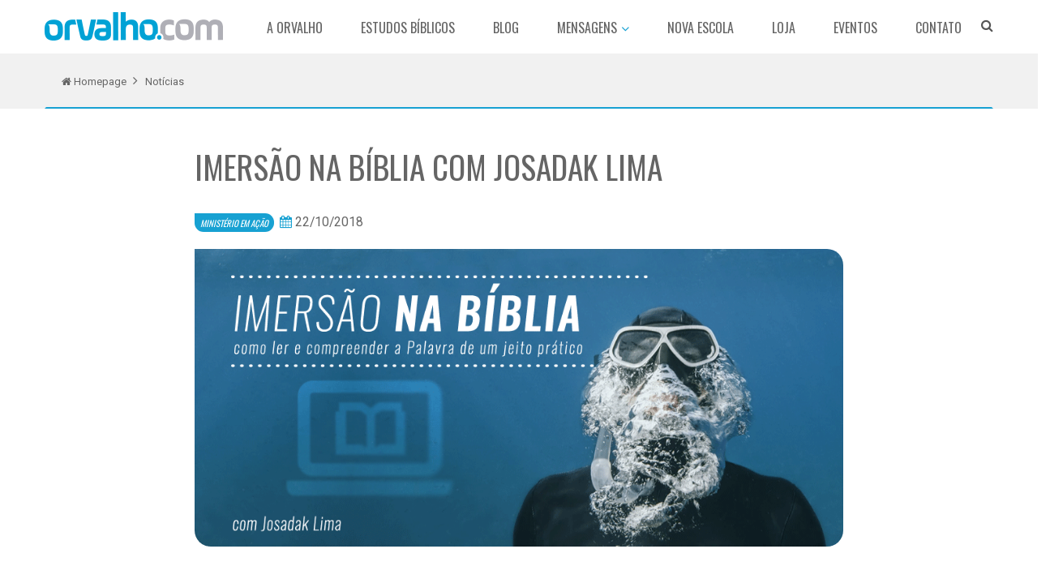

--- FILE ---
content_type: text/html; charset=UTF-8
request_url: https://www.orvalho.com/ministerio/noticias/imersao-na-biblia/
body_size: 11935
content:
<!doctype html>
<!--[if IE 7]>
<html class="ie ie7" lang="pt-BR">
<![endif]-->
<!--[if IE 8]>
<html class="ie ie8" lang="pt-BR">
<![endif]-->
<!--[if !(IE 7) | !(IE 8) ]><!-->
<html lang="pt-BR">
<!--<![endif]-->
<head>
	<meta charset="UTF-8">
	<meta name="viewport" content="width=device-width">
	<title>IMERSÃO NA BÍBLIA com Josadak Lima - ORVALHO.COM - LUCIANO SUBIRÁ</title>
	<link rel="pingback" href="https://www.orvalho.com/ministerio/wp/xmlrpc.php">
	
		<link rel="icon" href="https://www.orvalho.com/ministerio/content/themes/orvalho-institucional/favicon.png?v2">
	<meta name="facebook-domain-verification" content="iuyv3er3zspc7gqtd82590nxx3npkf" />
	<meta name='robots' content='index, follow, max-image-preview:large, max-snippet:-1, max-video-preview:-1' />

	<!-- This site is optimized with the Yoast SEO plugin v16.6.1 - https://yoast.com/wordpress/plugins/seo/ -->
	<link rel="canonical" href="https://www.orvalho.com/ministerio/noticias/imersao-na-biblia/" />
	<meta property="og:locale" content="pt_BR" />
	<meta property="og:type" content="article" />
	<meta property="og:title" content="IMERSÃO NA BÍBLIA com Josadak Lima - ORVALHO.COM - LUCIANO SUBIRÁ" />
	<meta property="og:description" content="&nbsp; Na opinião do teólogo e pastor Josadak Lima há 10 livros que são fundamentais para a compreensão de pelo menos 70% das Escrituras Sagrada. Nesse curso o pastor oferece chaves de leitura e também roteiros de leitura para cada um desses 10 livros. O curso é fundamental para você que deseja ler e compreender melhor [&hellip;]" />
	<meta property="og:url" content="https://www.orvalho.com/ministerio/noticias/imersao-na-biblia/" />
	<meta property="og:site_name" content="ORVALHO.COM - LUCIANO SUBIRÁ" />
	<meta property="article:modified_time" content="2019-01-09T17:47:23+00:00" />
	<meta property="og:image" content="http://www.orvalho.com/ministerio/content/uploads/2018/10/curso-imersao-na-biblia-josadak-lima-site-orvalho.png" />
	<meta property="og:image:width" content="980" />
	<meta property="og:image:height" content="450" />
	<meta name="twitter:card" content="summary" />
	<meta name="twitter:label1" content="Est. tempo de leitura" />
	<meta name="twitter:data1" content="1 minuto" />
	<script type="application/ld+json" class="yoast-schema-graph">{"@context":"https://schema.org","@graph":[{"@type":"WebSite","@id":"https://www.orvalho.com/ministerio/#website","url":"https://www.orvalho.com/ministerio/","name":"ORVALHO.COM - LUCIANO SUBIR\u00c1","description":"Um minist\u00e9rio de ensino ao corpo de Cristo.","potentialAction":[{"@type":"SearchAction","target":{"@type":"EntryPoint","urlTemplate":"https://www.orvalho.com/ministerio/?s={search_term_string}"},"query-input":"required name=search_term_string"}],"inLanguage":"pt-BR"},{"@type":"ImageObject","@id":"https://www.orvalho.com/ministerio/noticias/imersao-na-biblia/#primaryimage","inLanguage":"pt-BR","url":"https://www.orvalho.com/ministerio/content/uploads/2018/10/curso-imersao-na-biblia-josadak-lima-site-orvalho.png","contentUrl":"https://www.orvalho.com/ministerio/content/uploads/2018/10/curso-imersao-na-biblia-josadak-lima-site-orvalho.png","width":980,"height":450},{"@type":"WebPage","@id":"https://www.orvalho.com/ministerio/noticias/imersao-na-biblia/#webpage","url":"https://www.orvalho.com/ministerio/noticias/imersao-na-biblia/","name":"IMERS\u00c3O NA B\u00cdBLIA com Josadak Lima - ORVALHO.COM - LUCIANO SUBIR\u00c1","isPartOf":{"@id":"https://www.orvalho.com/ministerio/#website"},"primaryImageOfPage":{"@id":"https://www.orvalho.com/ministerio/noticias/imersao-na-biblia/#primaryimage"},"datePublished":"2018-10-22T21:06:12+00:00","dateModified":"2019-01-09T17:47:23+00:00","breadcrumb":{"@id":"https://www.orvalho.com/ministerio/noticias/imersao-na-biblia/#breadcrumb"},"inLanguage":"pt-BR","potentialAction":[{"@type":"ReadAction","target":["https://www.orvalho.com/ministerio/noticias/imersao-na-biblia/"]}]},{"@type":"BreadcrumbList","@id":"https://www.orvalho.com/ministerio/noticias/imersao-na-biblia/#breadcrumb","itemListElement":[{"@type":"ListItem","position":1,"name":"In\u00edcio","item":"https://www.orvalho.com/ministerio/"},{"@type":"ListItem","position":2,"name":"Not\u00edcias","item":"https://www.orvalho.com/ministerio/noticias/"},{"@type":"ListItem","position":3,"name":"IMERS\u00c3O NA B\u00cdBLIA com Josadak Lima"}]}]}</script>
	<!-- / Yoast SEO plugin. -->


<link rel='dns-prefetch' href='//cdnjs.cloudflare.com' />
<link rel='dns-prefetch' href='//s.w.org' />
<link rel="alternate" type="application/rss+xml" title="Feed de comentários para ORVALHO.COM - LUCIANO SUBIRÁ &raquo; IMERSÃO NA BÍBLIA com Josadak Lima" href="https://www.orvalho.com/ministerio/noticias/imersao-na-biblia/feed/" />
		<script type="text/javascript">
			window._wpemojiSettings = {"baseUrl":"https:\/\/s.w.org\/images\/core\/emoji\/13.0.1\/72x72\/","ext":".png","svgUrl":"https:\/\/s.w.org\/images\/core\/emoji\/13.0.1\/svg\/","svgExt":".svg","source":{"concatemoji":"https:\/\/www.orvalho.com\/ministerio\/wp\/wp-includes\/js\/wp-emoji-release.min.js?ver=5.7.14"}};
			!function(e,a,t){var n,r,o,i=a.createElement("canvas"),p=i.getContext&&i.getContext("2d");function s(e,t){var a=String.fromCharCode;p.clearRect(0,0,i.width,i.height),p.fillText(a.apply(this,e),0,0);e=i.toDataURL();return p.clearRect(0,0,i.width,i.height),p.fillText(a.apply(this,t),0,0),e===i.toDataURL()}function c(e){var t=a.createElement("script");t.src=e,t.defer=t.type="text/javascript",a.getElementsByTagName("head")[0].appendChild(t)}for(o=Array("flag","emoji"),t.supports={everything:!0,everythingExceptFlag:!0},r=0;r<o.length;r++)t.supports[o[r]]=function(e){if(!p||!p.fillText)return!1;switch(p.textBaseline="top",p.font="600 32px Arial",e){case"flag":return s([127987,65039,8205,9895,65039],[127987,65039,8203,9895,65039])?!1:!s([55356,56826,55356,56819],[55356,56826,8203,55356,56819])&&!s([55356,57332,56128,56423,56128,56418,56128,56421,56128,56430,56128,56423,56128,56447],[55356,57332,8203,56128,56423,8203,56128,56418,8203,56128,56421,8203,56128,56430,8203,56128,56423,8203,56128,56447]);case"emoji":return!s([55357,56424,8205,55356,57212],[55357,56424,8203,55356,57212])}return!1}(o[r]),t.supports.everything=t.supports.everything&&t.supports[o[r]],"flag"!==o[r]&&(t.supports.everythingExceptFlag=t.supports.everythingExceptFlag&&t.supports[o[r]]);t.supports.everythingExceptFlag=t.supports.everythingExceptFlag&&!t.supports.flag,t.DOMReady=!1,t.readyCallback=function(){t.DOMReady=!0},t.supports.everything||(n=function(){t.readyCallback()},a.addEventListener?(a.addEventListener("DOMContentLoaded",n,!1),e.addEventListener("load",n,!1)):(e.attachEvent("onload",n),a.attachEvent("onreadystatechange",function(){"complete"===a.readyState&&t.readyCallback()})),(n=t.source||{}).concatemoji?c(n.concatemoji):n.wpemoji&&n.twemoji&&(c(n.twemoji),c(n.wpemoji)))}(window,document,window._wpemojiSettings);
		</script>
		<style type="text/css">
img.wp-smiley,
img.emoji {
	display: inline !important;
	border: none !important;
	box-shadow: none !important;
	height: 1em !important;
	width: 1em !important;
	margin: 0 .07em !important;
	vertical-align: -0.1em !important;
	background: none !important;
	padding: 0 !important;
}
</style>
	<link rel='stylesheet' id='wp-block-library-css'  href='https://www.orvalho.com/ministerio/wp/wp-includes/css/dist/block-library/style.min.css?ver=5.7.14' type='text/css' media='all' />
<link rel='stylesheet' id='events-manager-css'  href='https://www.orvalho.com/ministerio/content/plugins/events-manager/includes/css/events_manager.css?ver=5.95' type='text/css' media='all' />
<link rel='stylesheet' id='slick_slider_css-css'  href='https://cdnjs.cloudflare.com/ajax/libs/slick-carousel/1.5.5/slick.min.css' type='text/css' media='all' />
<link rel='stylesheet' id='qswp_css-css'  href='https://www.orvalho.com/ministerio/content/plugins/slides-alfa-pack/assets/qswp-style.css' type='text/css' media='all' />
<link rel='stylesheet' id='bootstrap-style-css'  href='https://www.orvalho.com/ministerio/content/themes/orvalho-institucional/assets/css/bootstrap.min.css?ver=3.2' type='text/css' media='all' />
<link rel='stylesheet' id='offcanvas-style-css'  href='https://www.orvalho.com/ministerio/content/themes/orvalho-institucional/assets/css/offcanvas.css?ver=5.7.14' type='text/css' media='all' />
<link rel='stylesheet' id='animate-style-css'  href='https://www.orvalho.com/ministerio/content/themes/orvalho-institucional/assets/css/animate.css?ver=5.7.14' type='text/css' media='all' />
<link rel='stylesheet' id='hamburgers-style-css'  href='https://www.orvalho.com/ministerio/content/themes/orvalho-institucional/assets/css/hamburgers.min.css?ver=5.7.14' type='text/css' media='all' />
<link rel='stylesheet' id='dzsparallaxer-style-css'  href='https://www.orvalho.com/ministerio/content/themes/orvalho-institucional/assets/css/dzsparallaxer.css?ver=5.7.14' type='text/css' media='all' />
<link rel='stylesheet' id='scroller-style-css'  href='https://www.orvalho.com/ministerio/content/themes/orvalho-institucional/assets/css/scroller.css?ver=5.7.14' type='text/css' media='all' />
<link rel='stylesheet' id='plugin-style-css'  href='https://www.orvalho.com/ministerio/content/themes/orvalho-institucional/assets/css/plugin.css?ver=5.7.14' type='text/css' media='all' />
<link rel='stylesheet' id='slick-style-css'  href='https://www.orvalho.com/ministerio/content/themes/orvalho-institucional/assets/css/slick.css?ver=5.7.14' type='text/css' media='all' />
<link rel='stylesheet' id='fancybox-style-css'  href='https://www.orvalho.com/ministerio/content/themes/orvalho-institucional/assets/css/jquery.fancybox.min.css?ver=5.7.14' type='text/css' media='all' />
<link rel='stylesheet' id='orvalho-core-style-css'  href='https://www.orvalho.com/ministerio/content/themes/orvalho-institucional/assets/css/orvalho-core.css?ver=5.7.14' type='text/css' media='all' />
<link rel='stylesheet' id='orvalho-components-style-css'  href='https://www.orvalho.com/ministerio/content/themes/orvalho-institucional/assets/css/orvalho-components.css?v4&#038;ver=5.7.14' type='text/css' media='all' />
<link rel='stylesheet' id='orvalho-global-style-css'  href='https://www.orvalho.com/ministerio/content/themes/orvalho-institucional/assets/css/orvalho-global.css?ver=5.7.14' type='text/css' media='all' />
<link rel='stylesheet' id='media-style-css'  href='https://www.orvalho.com/ministerio/content/themes/orvalho-institucional/assets/js/mediaelement/mediaelementplayer.min.css?ver=5.7.14' type='text/css' media='all' />
<link rel='stylesheet' id='mediaelement-style-css'  href='https://www.orvalho.com/ministerio/content/themes/orvalho-institucional/assets/js/mediaelement/wp-mediaelement.min.css?ver=5.7.14' type='text/css' media='all' />
<link rel='stylesheet' id='masterslider-style-css'  href='https://www.orvalho.com/ministerio/content/themes/orvalho-institucional/assets/css/masterslider.main.css?ver=1.0' type='text/css' media='all' />
<link rel='stylesheet' id='foundation-q-style-css'  href='https://www.orvalho.com/ministerio/content/themes/orvalho-institucional/assets/dist/all.min.css?v74&#038;ver=1.2' type='text/css' media='all' />
<link rel='stylesheet' id='generated-style-css'  href='https://www.orvalho.com/ministerio/content/themes/orvalho-institucional/lib/assets/css/generated-style.css?ver=1.0' type='text/css' media='all' />
<link rel='stylesheet' id='elusive-icons-redux-css'  href='https://www.orvalho.com/ministerio/content/themes/orvalho-institucional/frameworks/ReduxFramework/ReduxCore/assets/css/vendor/elusive-icons/elusive-webfont.css?ver=1404963629' type='text/css' media='all' />
<link rel='stylesheet' id='font-awesome-css'  href='https://www.orvalho.com/ministerio/content/plugins/elementor/assets/lib/font-awesome/css/font-awesome.min.css?ver=4.7.0' type='text/css' media='all' />
<link rel='stylesheet' id='google-font-1-css'  href='//fonts.googleapis.com/css?family=Roboto%3A400%2C400italic%2C700%2C700italic&#038;ver=5.7.14' type='text/css' media='all' />
<link rel='stylesheet' id='google-font-2-css'  href='//fonts.googleapis.com/css?family=Oswald%3A400%2C300%2C700&#038;ver=5.7.14' type='text/css' media='all' />
<script type='text/javascript' src='https://www.orvalho.com/ministerio/content/themes/orvalho-institucional/assets/js/jquery.min.js?ver=5.7.14' id='jquery-js'></script>
<script type='text/javascript' src='https://www.orvalho.com/ministerio/wp/wp-includes/js/jquery/ui/core.min.js?ver=1.12.1' id='jquery-ui-core-js'></script>
<script type='text/javascript' src='https://www.orvalho.com/ministerio/wp/wp-includes/js/jquery/ui/mouse.min.js?ver=1.12.1' id='jquery-ui-mouse-js'></script>
<script type='text/javascript' src='https://www.orvalho.com/ministerio/wp/wp-includes/js/jquery/ui/sortable.min.js?ver=1.12.1' id='jquery-ui-sortable-js'></script>
<script type='text/javascript' src='https://www.orvalho.com/ministerio/wp/wp-includes/js/jquery/ui/datepicker.min.js?ver=1.12.1' id='jquery-ui-datepicker-js'></script>
<script type='text/javascript' id='jquery-ui-datepicker-js-after'>
jQuery(document).ready(function(jQuery){jQuery.datepicker.setDefaults({"closeText":"Fechar","currentText":"Hoje","monthNames":["janeiro","fevereiro","mar\u00e7o","abril","maio","junho","julho","agosto","setembro","outubro","novembro","dezembro"],"monthNamesShort":["jan","fev","mar","abr","maio","jun","jul","ago","set","out","nov","dez"],"nextText":"Seguinte","prevText":"Anterior","dayNames":["domingo","segunda-feira","ter\u00e7a-feira","quarta-feira","quinta-feira","sexta-feira","s\u00e1bado"],"dayNamesShort":["dom","seg","ter","qua","qui","sex","s\u00e1b"],"dayNamesMin":["D","S","T","Q","Q","S","S"],"dateFormat":"d \\dd\\e MM \\dd\\e yy","firstDay":0,"isRTL":false});});
</script>
<script type='text/javascript' src='https://www.orvalho.com/ministerio/wp/wp-includes/js/jquery/ui/menu.min.js?ver=1.12.1' id='jquery-ui-menu-js'></script>
<script type='text/javascript' src='https://www.orvalho.com/ministerio/wp/wp-includes/js/dist/vendor/wp-polyfill.min.js?ver=7.4.4' id='wp-polyfill-js'></script>
<script type='text/javascript' id='wp-polyfill-js-after'>
( 'fetch' in window ) || document.write( '<script src="https://www.orvalho.com/ministerio/wp/wp-includes/js/dist/vendor/wp-polyfill-fetch.min.js?ver=3.0.0"></scr' + 'ipt>' );( document.contains ) || document.write( '<script src="https://www.orvalho.com/ministerio/wp/wp-includes/js/dist/vendor/wp-polyfill-node-contains.min.js?ver=3.42.0"></scr' + 'ipt>' );( window.DOMRect ) || document.write( '<script src="https://www.orvalho.com/ministerio/wp/wp-includes/js/dist/vendor/wp-polyfill-dom-rect.min.js?ver=3.42.0"></scr' + 'ipt>' );( window.URL && window.URL.prototype && window.URLSearchParams ) || document.write( '<script src="https://www.orvalho.com/ministerio/wp/wp-includes/js/dist/vendor/wp-polyfill-url.min.js?ver=3.6.4"></scr' + 'ipt>' );( window.FormData && window.FormData.prototype.keys ) || document.write( '<script src="https://www.orvalho.com/ministerio/wp/wp-includes/js/dist/vendor/wp-polyfill-formdata.min.js?ver=3.0.12"></scr' + 'ipt>' );( Element.prototype.matches && Element.prototype.closest ) || document.write( '<script src="https://www.orvalho.com/ministerio/wp/wp-includes/js/dist/vendor/wp-polyfill-element-closest.min.js?ver=2.0.2"></scr' + 'ipt>' );( 'objectFit' in document.documentElement.style ) || document.write( '<script src="https://www.orvalho.com/ministerio/wp/wp-includes/js/dist/vendor/wp-polyfill-object-fit.min.js?ver=2.3.4"></scr' + 'ipt>' );
</script>
<script type='text/javascript' src='https://www.orvalho.com/ministerio/wp/wp-includes/js/dist/dom-ready.min.js?ver=93db39f6fe07a70cb9217310bec0a531' id='wp-dom-ready-js'></script>
<script type='text/javascript' src='https://www.orvalho.com/ministerio/wp/wp-includes/js/dist/hooks.min.js?ver=d0188aa6c336f8bb426fe5318b7f5b72' id='wp-hooks-js'></script>
<script type='text/javascript' src='https://www.orvalho.com/ministerio/wp/wp-includes/js/dist/i18n.min.js?ver=6ae7d829c963a7d8856558f3f9b32b43' id='wp-i18n-js'></script>
<script type='text/javascript' id='wp-i18n-js-after'>
wp.i18n.setLocaleData( { 'text direction\u0004ltr': [ 'ltr' ] } );
</script>
<script type='text/javascript' id='wp-a11y-js-translations'>
( function( domain, translations ) {
	var localeData = translations.locale_data[ domain ] || translations.locale_data.messages;
	localeData[""].domain = domain;
	wp.i18n.setLocaleData( localeData, domain );
} )( "default", {"translation-revision-date":"2025-10-31 00:25:11+0000","generator":"GlotPress\/4.0.3","domain":"messages","locale_data":{"messages":{"":{"domain":"messages","plural-forms":"nplurals=2; plural=n > 1;","lang":"pt_BR"},"Notifications":["Notifica\u00e7\u00f5es"]}},"comment":{"reference":"wp-includes\/js\/dist\/a11y.js"}} );
</script>
<script type='text/javascript' src='https://www.orvalho.com/ministerio/wp/wp-includes/js/dist/a11y.min.js?ver=f38c4dee80fd4bb43131247e3175c99a' id='wp-a11y-js'></script>
<script type='text/javascript' id='jquery-ui-autocomplete-js-extra'>
/* <![CDATA[ */
var uiAutocompleteL10n = {"noResults":"Nenhum resultado encontrado.","oneResult":"Foi encontrado um resultado. Use as setas para cima e para baixo do teclado para navegar.","manyResults":"Foram encontrados %d resultados. Use as setas para cima e para baixo do teclado para navegar.","itemSelected":"Item selecionado."};
/* ]]> */
</script>
<script type='text/javascript' src='https://www.orvalho.com/ministerio/wp/wp-includes/js/jquery/ui/autocomplete.min.js?ver=1.12.1' id='jquery-ui-autocomplete-js'></script>
<script type='text/javascript' src='https://www.orvalho.com/ministerio/wp/wp-includes/js/jquery/ui/resizable.min.js?ver=1.12.1' id='jquery-ui-resizable-js'></script>
<script type='text/javascript' src='https://www.orvalho.com/ministerio/wp/wp-includes/js/jquery/ui/draggable.min.js?ver=1.12.1' id='jquery-ui-draggable-js'></script>
<script type='text/javascript' src='https://www.orvalho.com/ministerio/wp/wp-includes/js/jquery/ui/controlgroup.min.js?ver=1.12.1' id='jquery-ui-controlgroup-js'></script>
<script type='text/javascript' src='https://www.orvalho.com/ministerio/wp/wp-includes/js/jquery/ui/checkboxradio.min.js?ver=1.12.1' id='jquery-ui-checkboxradio-js'></script>
<script type='text/javascript' src='https://www.orvalho.com/ministerio/wp/wp-includes/js/jquery/ui/button.min.js?ver=1.12.1' id='jquery-ui-button-js'></script>
<script type='text/javascript' src='https://www.orvalho.com/ministerio/wp/wp-includes/js/jquery/ui/dialog.min.js?ver=1.12.1' id='jquery-ui-dialog-js'></script>
<script type='text/javascript' id='events-manager-js-extra'>
/* <![CDATA[ */
var EM = {"ajaxurl":"https:\/\/www.orvalho.com\/ministerio\/wp\/wp-admin\/admin-ajax.php","locationajaxurl":"https:\/\/www.orvalho.com\/ministerio\/wp\/wp-admin\/admin-ajax.php?action=locations_search","firstDay":"0","locale":"pt","dateFormat":"dd\/mm\/yy","ui_css":"https:\/\/www.orvalho.com\/ministerio\/content\/plugins\/events-manager\/includes\/css\/jquery-ui.min.css","show24hours":"1","is_ssl":"1","txt_search":"Buscar","txt_searching":"Busca ...","txt_loading":"Carregando ..."};
/* ]]> */
</script>
<script type='text/javascript' src='https://www.orvalho.com/ministerio/content/plugins/events-manager/includes/js/events-manager.js?ver=5.95' id='events-manager-js'></script>
<script type='text/javascript' src='https://www.orvalho.com/ministerio/content/themes/orvalho-institucional/assets/js/jquery-migrate.min.js?ver=2' id='jquery_migrate-js'></script>
<script type='text/javascript' src='https://www.orvalho.com/ministerio/content/themes/orvalho-institucional/assets/js/popper.min.js?ver=1.0' id='popper-js'></script>
<link rel="https://api.w.org/" href="https://www.orvalho.com/ministerio/wp-json/" /><link rel="EditURI" type="application/rsd+xml" title="RSD" href="https://www.orvalho.com/ministerio/wp/xmlrpc.php?rsd" />
<link rel="wlwmanifest" type="application/wlwmanifest+xml" href="https://www.orvalho.com/ministerio/wp/wp-includes/wlwmanifest.xml" /> 
<link rel='shortlink' href='https://www.orvalho.com/ministerio/?p=26632' />
<link rel="alternate" type="application/json+oembed" href="https://www.orvalho.com/ministerio/wp-json/oembed/1.0/embed?url=https%3A%2F%2Fwww.orvalho.com%2Fministerio%2Fnoticias%2Fimersao-na-biblia%2F" />
<link rel="alternate" type="text/xml+oembed" href="https://www.orvalho.com/ministerio/wp-json/oembed/1.0/embed?url=https%3A%2F%2Fwww.orvalho.com%2Fministerio%2Fnoticias%2Fimersao-na-biblia%2F&#038;format=xml" />
<!--[if IE]>
  <script src="https://www.orvalho.com/ministerio/content/themes/orvalho-institucional/assets/hacks/respond.min.js"></script>
  <script src="http://html5shiv.googlecode.com/svn/trunk/html5.js"></script>
  <![endif]--><!-- This is insert in the theme head --><style type="text/css">.recentcomments a{display:inline !important;padding:0 !important;margin:0 !important;}</style>
<!-- Global site tag (gtag.js) - Google Analytics -->
<script async src="https://www.googletagmanager.com/gtag/js?id=UA-80622821-1"></script>
<script>window.dataLayer=window.dataLayer || [];function gtag(){dataLayer.push(arguments);}gtag('js',new Date());gtag('config','UA-80622821-1');</script></head>
<body class="qd_noticias-template-default single single-qd_noticias postid-26632 elementor-default elementor-kit-68628">
	<main>

<header id="js-header" class="u-header u-header--static u-header--show-hide u-header--change-appearance" data-header-fix-moment="500" data-header-fix-effect="slide">
  <div class="u-header__section u-header__section--light g-bg-white g-transition-0_3 g-py-10" data-header-fix-moment-exclude="g-bg-white g-py-10" data-header-fix-moment-classes="g-bg-white-opacity-0_7 u-shadow-v18 g-py-0">
    <nav class="navbar navbar-expand">
      <div class="container">
        <button class="navbar-toggler navbar-toggler-right btn g-line-height-1 g-brd-none g-pa-0 g-pos-abs g-top-3 g-right-0" type="button" aria-label="Toggle navigation" aria-expanded="false" aria-controls="navBar" data-toggle="collapse" data-target="#navBar">
          <span class="hamburger hamburger--slider">
        <span class="hamburger-box">
          <span class="hamburger-inner"></span>
          </span>
          </span>
        </button>

        <a href="https://www.orvalho.com/" class="navbar-brand">
          <img src="/ministerio/content/uploads/2018/12/logo_orvalho.png" class="img-responsive">
        </a>

        <div class="js-navigation navbar-collapse align-items-center flex-sm-row u-main-nav--push-hidden g-bg-white g-pt-10 g-pt-5--lg" id="navBar" data-navigation-breakpoint="lg" data-navigation-position="left" data-navigation-init-classes="g-transition-0_5"
        data-navigation-init-body-classes="g-transition-0_5" data-navigation-overlay-classes="g-bg-black-opacity-0_8 g-transition-0_5">
          <div class="u-main-nav__list-wrapper ml-auto">
            <a href="https://www.orvalho.com/" class="navbar-brand-logo">
              <img src="/ministerio/content/uploads/2018/12/logo_orvalho.png" class="img-responsive">
            </a>            
            <ul id="menu-menu-principal-v2" class="navbar-nav text-uppercase g-font-weight-600 ml-auto"><li id="menu-item-27319" class="nav-item g-mx-20--lg menu-item menu-item-type-post_type menu-item-object-page menu-item-27319"><a href="https://www.orvalho.com/ministerio/quem-somos/">A Orvalho</a></li>
<li id="menu-item-27322" class="nav-item g-mx-20--lg menu-item menu-item-type-custom menu-item-object-custom menu-item-27322"><a href="/ministerio/estudos-biblicos">Estudos Bíblicos</a></li>
<li id="menu-item-27321" class="nav-item g-mx-20--lg menu-item menu-item-type-custom menu-item-object-custom menu-item-27321"><a href="/ministerio/noticias/">Blog</a></li>
<li id="menu-item-28828" class="nav-item g-mx-20--lg menu-item menu-item-type-custom menu-item-object-custom menu-item-has-children menu-item-28828"><a href="#">Mensagens</a>
<ul class="sub-menu">
	<li id="menu-item-28829" class="menu-item menu-item-type-post_type menu-item-object-page menu-item-28829"><a href="https://www.orvalho.com/ministerio/audios/">Áudios</a></li>
	<li id="menu-item-28830" class="menu-item menu-item-type-post_type menu-item-object-page menu-item-28830"><a href="https://www.orvalho.com/ministerio/videos/">Vídeos</a></li>
</ul>
</li>
<li id="menu-item-27320" class="nav-item g-mx-20--lg menu-item menu-item-type-custom menu-item-object-custom menu-item-27320"><a target="_blank" rel="noopener" href="https://novaescola.orvalho.com/">Nova Escola</a></li>
<li id="menu-item-27324" class="nav-item g-mx-20--lg menu-item menu-item-type-custom menu-item-object-custom menu-item-27324"><a target="_blank" rel="noopener" href="https://loja.orvalho.com/">Loja</a></li>
<li id="menu-item-27323" class="nav-item g-mx-20--lg menu-item menu-item-type-custom menu-item-object-custom menu-item-27323"><a href="/ministerio/eventos">Eventos</a></li>
<li id="menu-item-27318" class="nav-item g-mx-20--lg menu-item menu-item-type-post_type menu-item-object-page menu-item-27318"><a href="https://www.orvalho.com/ministerio/fale-conosco/">Contato</a></li>
</ul>          </div>
        </div>
        <!-- MOBILE -->
        <div class="g-pos-rel g-valign-middle g-ml-30 g-ml-0--lg g-hi isMobileSearch">

          <form id="searchform-2" class="u-searchform-v1 g-bg-white g-pa-10 g-mt-25--lg g-mt-15--lg--scrolling searchmobile" action="https://www.orvalho.com/ministerio" method="get">
            <div class="input-group g-brd-primary--focus">
              <input class="form-control rounded-0 u-form-control g-mt-0" type="search" name="s" placeholder="Pesquisar..." />

              <div class="input-group-addon p-0">
                <button class="btn rounded-0 btn-primary btn-md g-px-15" type="submit"><i class="fa fa-search g-font-size-18"></i></button>
              </div>
            </div>
          </form>            
        </div>
        <!-- Search -->
        <div class="d-inline-block g-pos-rel g-valign-middle g-ml-30 g-ml-0--lg g-hi">
          <a href="#!" class="g-font-size-18 g-color-main g-hidden-xs-down" aria-haspopup="true" aria-expanded="false" aria-controls="searchform-1" data-dropdown-target="#searchform-1" data-dropdown-type="css-animation" data-dropdown-duration="300" data-dropdown-animation-in="fadeInUp"
          data-dropdown-animation-out="fadeOutDown">
            <i class="fa fa-search g-font-size-22"></i>
          </a>

          <form id="searchform-1" class="u-searchform-v1 u-dropdown--css-animation u-dropdown--hidden g-bg-white g-pa-10 g-mt-25--lg g-mt-15--lg--scrolling" action="https://www.orvalho.com/ministerio" method="get">
            <div class="input-group g-brd-primary--focus">
              <input class="form-control rounded-0 u-form-control g-mt-0" type="search" name="s" placeholder="Pesquisar..." />

              <div class="input-group-addon p-0">
                <button class="btn rounded-0 btn-primary btn-md g-px-15" type="submit"><i class="fa fa-search g-font-size-18"></i></button>
              </div>
            </div>
          </form>            
        </div>
      </div>
    </nav>
  </div>
</header>

      <section class="g-bg-secondary">
      <div class="container g-brd-blue-bottom g-py-30">
        <ul class="u-list-inline">
          <li class="list-inline-item g-mr-7">
            <a class="u-link-v5 g-color-default g-font-size-18" href="https://www.orvalho.com" title="Clique aqui e acesse a Página Principal da Orvalho.com">
              <i class="fa fa-home g-ml-5"></i>
              Homepage
            </a>
            <i class="fa fa-angle-right g-ml-7"></i>
          </li>
          <li class="list-inline-item g-color-primary">
            <span class="g-color-default g-font-size-18">
              
              Notícias
            </span>
          </li>
        </ul>
      </div> 
    </section>
          <!-- BLOG -->
    <section class="g-bg-white g-overflow-hidden">
      <div class="container">
        <div class="g-max-width-800  mx-auto">
          <div class="row g-bg-white no-flex">
            <div class="col-md-12 g-mb-50--md g-mb-0--md">
              <div class="block-page g-my-70">
                <h1 class="text-uppercase g-color-default f-family-oswald g-font-size-55 g-font-weight-400 g-mb-50">
                  IMERSÃO NA BÍBLIA com Josadak Lima                </h1>
                <div class="pull-left g-mb-30">
                  <span class="g-font-size-15 g-mr-10 text-uppercase g-font-style-italic g-px-10 g-py-5 bg-btn-orvalho f-family-oswald g-color-white btn-rounded-orvalho"><a class="g-color-white" href="" title="MINISTÉRIO EM AÇÃO">MINISTÉRIO EM AÇÃO</a></span>                </div>
                <div class="g-font-size-22 pull-left g-mb-30 g-mr-50">
                  <i class="fa fa-calendar g-color-icon"></i>
                  22/10/2018                </div>
                <figure>
                  <img width="980" height="450" src="https://www.orvalho.com/ministerio/content/uploads/2018/10/curso-imersao-na-biblia-josadak-lima-site-orvalho.png" class="btn-rounded-orvalho wp-post-image" alt="" loading="lazy" srcset="https://www.orvalho.com/ministerio/content/uploads/2018/10/curso-imersao-na-biblia-josadak-lima-site-orvalho.png 980w, https://www.orvalho.com/ministerio/content/uploads/2018/10/curso-imersao-na-biblia-josadak-lima-site-orvalho-300x138.png 300w, https://www.orvalho.com/ministerio/content/uploads/2018/10/curso-imersao-na-biblia-josadak-lima-site-orvalho-768x353.png 768w" sizes="(max-width: 980px) 100vw, 980px" />                </figure>
                <article class="blog g-pt-40 text-justify">
                  <p>&nbsp;</p>
<p>Na opinião do teólogo e pastor Josadak Lima há 10 livros que são fundamentais para a compreensão de pelo menos 70% das Escrituras Sagrada. Nesse curso o pastor oferece chaves de leitura e também roteiros de leitura para cada um desses 10 livros.<br />
<b><br />
</b>O curso é fundamental para você que deseja ler e compreender melhor as Escrituras. Trata-se de um curso prático que irá lhe ajudar em sua disciplina de leitura da Palavra.</p>
<p><a href="https://orvalho.eadbox.com/courses/imersao-na-biblia"><strong>ACESSO AO CURSO IMERSÃO NA BÍBLIA COM JOSADAK LIMA</strong></a></p>
<p><b><br />
</b><strong>Livros trabalhados:</strong><br />
<b>&#8211; </b>João<br />
&#8211; Deuteronômio<br />
&#8211; Hebreus<br />
&#8211; Isaías<br />
&#8211; I Coríntios<br />
&#8211; Salmos<br />
&#8211; Mateus<br />
&#8211; I Crônicas<br />
&#8211; Romanos<br />
&#8211; Apocalipse<b><br />
</b></p>
<p><b>JOSADAK LIMA<br />
</b>Escritor, com mais de 50 obras editadas. Pastor da igreja Metodista. Bacharel em teologia. Pós graduado em Docência do Ensino Superior. Missionário da Sepal. Especialista em mentoria de líderes e assessoria a igrejas e instituições.</p>
                </article>
                  <footer class="qwp-footer-content">
                    <div class="row no-flex">
                      <div class="col-md-12">
                        <div class="qwp-share-social pull-right">
                          <div id='fb-root'></div><script>(function(d, s, id) {var js, fjs = d.getElementsByTagName(s)[0];if (d.getElementById(id)) return;js = d.createElement(s); js.id = id;js.src = '//connect.facebook.net/pt_BR  /sdk.js#xfbml=1&version=v2.0';fjs.parentNode.insertBefore(js, fjs);}(document, 'script', 'facebook-jssdk'));</script><script>!function(d,s,id){var js,fjs=d.getElementsByTagName(s)[0],p=/^http:/.test(d.location)?"http":"https";if(!d.getElementById(id)){js=d.createElement(s);js.id=id;js.src=p+"://platform.twitter.com/widgets.js";fjs.parentNode.insertBefore(js,fjs);}}(document, "script", "twitter-wjs");</script><script src="https://apis.google.com/js/platform.js" async defer>{lang: pt-BR}</script><script type="text/javascript" src="//assets.pinterest.com/js/pinit.js"></script><ul class="share-buttons"><li class="share-facebook"><div class="fb-like" data-href="https://www.orvalho.com/ministerio/noticias/imersao-na-biblia/" data-layout="button" data-action="like" data-show-faces="false" data-share="true"></div></li><li class="share-twitter"><a href="https://twitter.com/share" class="twitter-share-button" data-url="https://www.orvalho.com/ministerio/noticias/imersao-na-biblia/" data-text="IMERSÃO NA BÍBLIA com Josadak Lima" data-count="none" data-lang="pt">Tweet</a></li><li class="share-google-plus"><div class="g-plus" data-action="share" data-annotation="none" data-href="https://www.orvalho.com/ministerio/noticias/imersao-na-biblia/"></div></li><li class="share-pinterest"><a href="https://www.pinterest.com/pin/create/button/?url=https://www.orvalho.com/ministerio/noticias/imersao-na-biblia/&description=IMERSÃO NA BÍBLIA com Josadak Lima" data-pin-do="buttonPin" data-pin-config="none"><img src="//assets.pinterest.com/images/pidgets/pin_it_button.png" /></a></li></ul>                        </div><!-- /.qwp-share-social -->
                      </div><!-- /.col-sm-7 -->
                    </div><!-- /.row -->
                  </footer><!-- /.qwp-footer-content -->                     
              </div>         
            </div>
          </div>
        </div>
      </div>
    </section>  

    
    <section class="g-bg-white g-overflow-hidden">
      <div class="container">
        <div class="g-max-width-800  mx-auto">
          <div class="row g-bg-white no-flex">
            <div class="col-md-12 g-mb-50--md g-mb-0--md">
              <div class="block-page g-mb-40">
                <h1 class="text-uppercase g-color-default f-family-oswald g-font-size-55 g-font-weight-400 g-mb-50">
                  Leia Também
                </h1>
              </div>
            </div>
          </div>
          <div class="row no-flex">
            
                  <div class="col-md-4 col-sm-4 g-mb-30">
                    <article class="g-mb-20">
                      <figure class="g-bg-black-opacity-0_1--after">
                        <a href="https://www.orvalho.com/ministerio/noticias/lancamento-do-livro-cultura-do-jejum-em-espanhol/" title="Lançamento do livro “CULTURA DO JEJUM” em espanhol">
                        <img width="367" height="169" src="https://www.orvalho.com/ministerio/content/uploads/2024/07/IMG_2054-367x169.jpg" class="btn-rounded-orvalho img-fluid h-100 wp-post-image" alt="" loading="lazy" srcset="https://www.orvalho.com/ministerio/content/uploads/2024/07/IMG_2054-367x169.jpg 367w, https://www.orvalho.com/ministerio/content/uploads/2024/07/IMG_2054-980x450.jpg 980w, https://www.orvalho.com/ministerio/content/uploads/2024/07/IMG_2054-600x276.jpg 600w" sizes="(max-width: 367px) 100vw, 367px" />                        </a> 
                      </figure>
                    </article>
                    <div class="g-mb-30 g-min-width-100x">
                      <span class="g-font-size-15 g-mr-10 text-uppercase g-font-style-italic g-px-10 g-py-5 bg-btn-orvalho f-family-oswald g-color-white btn-rounded-orvalho"><a class="g-color-white" href="https://www.orvalho.com/ministerio/categoria/livros-orvalho-com/" title="LIVROS">LIVROS</a></span><span class="g-font-size-15 g-mr-10 text-uppercase g-font-style-italic g-px-10 g-py-5 bg-btn-orvalho f-family-oswald g-color-white btn-rounded-orvalho"><a class="g-color-white" href="https://www.orvalho.com/ministerio/categoria/ministerio-orvalho-com-emacao/" title="MINISTÉRIO EM AÇÃO">MINISTÉRIO EM AÇÃO</a></span>                    </div>                    
                    <div class="block-default g-mb-30">
                      <h2 class="f-family-oswald g-font-size-28 g-font-weight-400 mb-3 text-normal">
                        <a class="u-link-v5 g-color-default g-cursor-pointer g-line-height-1_4" href="https://www.orvalho.com/ministerio/noticias/lancamento-do-livro-cultura-do-jejum-em-espanhol/">
                          <!--br /-->
                          Lançamento do livro “CULTURA DO JEJUM” em espanhol                        </a>
                      </h2>
                    </div>
                    <div class="g-max-width-60x">
                      <a class="text-uppercase g-color-default btn u-btn-orvalho f-family-oswald btn-rounded-orvalho g-bg-transparent" href="https://www.orvalho.com/ministerio/noticias/lancamento-do-livro-cultura-do-jejum-em-espanhol/">Leia mais <i class="fa fa-angle-right"></i></a>
                    </div>
                  </div>
                  
                  <div class="col-md-4 col-sm-4 g-mb-30">
                    <article class="g-mb-20">
                      <figure class="g-bg-black-opacity-0_1--after">
                        <a href="https://www.orvalho.com/ministerio/noticias/harmonia-restaurada-sobre-o-livro-margem/" title="HARMONIA RESTAURADA: SOBRE O LIVRO MARGEM">
                        <img width="367" height="169" src="https://www.orvalho.com/ministerio/content/uploads/2024/05/livro-margem-harmonia-restaurada-367x169.jpeg" class="btn-rounded-orvalho img-fluid h-100 wp-post-image" alt="" loading="lazy" srcset="https://www.orvalho.com/ministerio/content/uploads/2024/05/livro-margem-harmonia-restaurada-367x169.jpeg 367w, https://www.orvalho.com/ministerio/content/uploads/2024/05/livro-margem-harmonia-restaurada-980x450.jpeg 980w, https://www.orvalho.com/ministerio/content/uploads/2024/05/livro-margem-harmonia-restaurada-600x276.jpeg 600w" sizes="(max-width: 367px) 100vw, 367px" />                        </a> 
                      </figure>
                    </article>
                    <div class="g-mb-30 g-min-width-100x">
                      <span class="g-font-size-15 g-mr-10 text-uppercase g-font-style-italic g-px-10 g-py-5 bg-btn-orvalho f-family-oswald g-color-white btn-rounded-orvalho"><a class="g-color-white" href="https://www.orvalho.com/ministerio/categoria/reflexoes-orvalho-com/" title="REFLEXÕES">REFLEXÕES</a></span>                    </div>                    
                    <div class="block-default g-mb-30">
                      <h2 class="f-family-oswald g-font-size-28 g-font-weight-400 mb-3 text-normal">
                        <a class="u-link-v5 g-color-default g-cursor-pointer g-line-height-1_4" href="https://www.orvalho.com/ministerio/noticias/harmonia-restaurada-sobre-o-livro-margem/">
                          <!--br /-->
                          HARMONIA RESTAURADA: SOBRE O LIVRO MARGEM                        </a>
                      </h2>
                    </div>
                    <div class="g-max-width-60x">
                      <a class="text-uppercase g-color-default btn u-btn-orvalho f-family-oswald btn-rounded-orvalho g-bg-transparent" href="https://www.orvalho.com/ministerio/noticias/harmonia-restaurada-sobre-o-livro-margem/">Leia mais <i class="fa fa-angle-right"></i></a>
                    </div>
                  </div>
                  
                  <div class="col-md-4 col-sm-4 g-mb-30">
                    <article class="g-mb-20">
                      <figure class="g-bg-black-opacity-0_1--after">
                        <a href="https://www.orvalho.com/ministerio/noticias/a-fe-que-persevera-uma-conversa-inspiradora-com-jose-satirio-dos-santos/" title="A Fé que Persevera: Uma Conversa Inspiradora com José Satirio dos Santos">
                        <img width="367" height="169" src="https://www.orvalho.com/ministerio/content/uploads/2024/05/Banners-SITE-33-367x169.jpg" class="btn-rounded-orvalho img-fluid h-100 wp-post-image" alt="" loading="lazy" srcset="https://www.orvalho.com/ministerio/content/uploads/2024/05/Banners-SITE-33-367x169.jpg 367w, https://www.orvalho.com/ministerio/content/uploads/2024/05/Banners-SITE-33-980x450.jpg 980w, https://www.orvalho.com/ministerio/content/uploads/2024/05/Banners-SITE-33-600x276.jpg 600w" sizes="(max-width: 367px) 100vw, 367px" />                        </a> 
                      </figure>
                    </article>
                    <div class="g-mb-30 g-min-width-100x">
                      <span class="g-font-size-15 g-mr-10 text-uppercase g-font-style-italic g-px-10 g-py-5 bg-btn-orvalho f-family-oswald g-color-white btn-rounded-orvalho"><a class="g-color-white" href="https://www.orvalho.com/ministerio/categoria/ministerio-orvalho-com-emacao/" title="MINISTÉRIO EM AÇÃO">MINISTÉRIO EM AÇÃO</a></span><span class="g-font-size-15 g-mr-10 text-uppercase g-font-style-italic g-px-10 g-py-5 bg-btn-orvalho f-family-oswald g-color-white btn-rounded-orvalho"><a class="g-color-white" href="https://www.orvalho.com/ministerio/categoria/reflexoes-orvalho-com/" title="REFLEXÕES">REFLEXÕES</a></span>                    </div>                    
                    <div class="block-default g-mb-30">
                      <h2 class="f-family-oswald g-font-size-28 g-font-weight-400 mb-3 text-normal">
                        <a class="u-link-v5 g-color-default g-cursor-pointer g-line-height-1_4" href="https://www.orvalho.com/ministerio/noticias/a-fe-que-persevera-uma-conversa-inspiradora-com-jose-satirio-dos-santos/">
                          <!--br /-->
                          A Fé que Persevera: Uma Conversa Inspiradora com José Satirio dos Santos                        </a>
                      </h2>
                    </div>
                    <div class="g-max-width-60x">
                      <a class="text-uppercase g-color-default btn u-btn-orvalho f-family-oswald btn-rounded-orvalho g-bg-transparent" href="https://www.orvalho.com/ministerio/noticias/a-fe-que-persevera-uma-conversa-inspiradora-com-jose-satirio-dos-santos/">Leia mais <i class="fa fa-angle-right"></i></a>
                    </div>
                  </div>
                            </div>
        </div>
      </div> 
    </section>



<!-- botão mais botões -->
<div class="btnMaisBotoes" style="display: none;">
	<div class="btnMaisBotoesGrupo" style="display: none;">
		<a data-name="1" href="/ministerio/cooperadores/" title="Seja um Cooperador"><img src="https://www.orvalho.com/ministerio/content/themes/orvalho-institucional/assets/img/icon_cooperdor_02.png" class="icon_footer-cooperador-v2" /></a>
	</div>

	<div class="btnMaisBotoesBtn">
		<a data-name="2"><img src="https://www.orvalho.com/ministerio/content/themes/orvalho-institucional/assets/img/icon_cooperdor_01.png" class="icon_footer-cooperador"   data-animation="pulse" data-animation-delay="0" data-animation-duration="1000" /></a>
	</div>
</div>

<style type="text/css">
  .no-flex{
    display: block !important;
  }
</style>
<section class="g-bg-dark g-pt-60">
  <div class="container">
    <div class="row no-flex">
      <div class="col-sm-4 col-md-4 col-lg-4">
        <h3 class="text-uppercase g-pb-10 g-color-white f-family-oswald g-font-size-36 g-font-weight-400">
          <i class="icon_footer_newsletter g-mr-15"></i>Newsletter
        </h3>
        <div id="newsletter" class="newsletter g-mt-20 g-mb-40 g-py-30 hidden-sm-down box-rounded-orvalho">
          <p class="g-color-white f-family-droid-sans g-font-size-22">
            Cadastre seu e-mail e receba<br />conteúdos exclusivos ORVALHO.COM</h4>
          </p>
          <div role="main" id="newsletter-rodape-orvalho-82e09463ace1a3de88ce"></div><script type="text/javascript" src="https://d335luupugsy2.cloudfront.net/js/rdstation-forms/stable/rdstation-forms.min.js"></script><script type="text/javascript"> new RDStationForms('newsletter-rodape-orvalho-82e09463ace1a3de88ce', 'UA-80622821-1').createForm();</script>
</div>
        </div>
      </div>
      <div class="col-sm-8 col-md-8 col-lg-8">
        <div class="row">
          <div class="col-sm-6 col-md-6 col-lg-6">
            <h3 class="text-uppercase g-pb-10 g-color-white f-family-oswald g-font-size-36 g-font-weight-400">
              <i class="icon_onde g-mr-15"></i>Onde Estamos
            </h3>
            <p class="g-font-size-22 g-ml-50 g-color-default f-family-droid-sans">
              SEDE ADMINISTRATIVA<br />
              R. Alm. Gonçalves, 2740 <br />
Água Verde - Curitiba/PR<br />CEP: 80250-150            </p>
          </div>

          <div class="col-sm-6 col-md-6 col-lg-6">
            <h3 class="text-uppercase g-pb-10 g-color-white f-family-oswald g-font-size-36 g-font-weight-400">
              <i class="icon_faleconosco g-mr-15"></i>Fale Conosco
            </h3>
            <p class="g-font-size-22 g-ml-50 g-color-dark-light f-family-droid-sans">
              <a href="/cdn-cgi/l/email-protection#dbb8b4b5afbaafb49bb4a9adbab7b3b4f5b8b4b6" class="g-color-default"><span class="__cf_email__" data-cfemail="c6a5a9a8b2a7b2a986a9b4b0a7aaaea9e8a5a9ab">[email&#160;protected]</span></a>
            </p>
          </div>
        </div>
        <div class="row">
          <div class="col-sm-12 col-md-12 col-lg-12">
            <h3 class="text-uppercase g-pb-10 g-color-white f-family-oswald g-font-size-36 g-font-weight-400 text-center g-brd-blue-bottom">
              Mapa do site <i class="fa fa-check g-ml-10 g-font-size-22 g-color-icon"></i>
            </h3>
            <div id="nav-submenu--pages--mapa-site" aria-labelledby="nav-link--pages--mapa-site" class="">
              
              <div class="col-lg-3 col-sm-3 col-xs-6 col-md-3">
                <h2 class="g-color-white f-family-droid-sans g-color-white f-family-oswald g-font-size-24 g-mb-15 text-uppercase"><i class="g-color-orvalho fa fa-circle g-font-size-5 g-mr-5"></i> A Orvalho.com</h2>
                <ul class="list-unstyled g-mb-35">
                  <li>
                    <a class="g-font-size-22 g-ml-10 f-family-droid-sans g-color-default g-font-weight-500" href="/ministerio/quem-somos/">Sobre Nós</a>
                  </li>
                  <li>
                    <a class="g-font-size-22 g-ml-10 f-family-droid-sans g-color-default g-font-weight-500" href="/ministerio/nossas-causas/">Nossas Causas</a>
                  </li>
                  <li>
                    <a class="g-font-size-22 g-ml-10 f-family-droid-sans g-color-default g-font-weight-500" href="/ministerio/cooperadores/">Cooperadores</a>
                  </li>
                </ul>
              </div>
              <div class="col-lg-3 col-sm-3 col-xs-6 col-md-3">
                <h2 class="g-color-white f-family-droid-sans g-color-white f-family-oswald g-font-size-24 g-mb-15"><i class="g-color-orvalho fa fa-circle g-font-size-5 g-mr-5"></i> Loja Virtual</h2>
                <ul class="list-unstyled g-mb-35">
                  <li>
                    <a class="g-font-size-22 g-ml-10 f-family-droid-sans g-color-default g-font-weight-500" target="_blank" href="https://loja.orvalho.com/mais-vendidos" title="Livros">Livros</a>
                  </li>
                  <li>
                    <a class="g-font-size-22 g-ml-10 f-family-droid-sans g-color-default g-font-weight-500" target="_blank" href="https://loja.orvalho.com/206-autor" title="Autor">Autor</a>
                  </li>
                  <li>
                    <a class="g-font-size-22 g-ml-10 f-family-droid-sans g-color-default g-font-weight-500" target="_blank" href="https://loja.orvalho.com/225-combos" title="Combos">Combos</a>
                  </li>
                   <li>
                    <a class="g-font-size-22 g-ml-10 f-family-droid-sans g-color-default g-font-weight-500" target="_blank" href="https://loja.orvalho.com/205-lancamentos" title="Lançamentos">Lançamentos</a>
                  </li>
                   <li>
                    <a class="g-font-size-22 g-ml-10 f-family-droid-sans g-color-default g-font-weight-500" target="_blank" href="https://loja.orvalho.com/245-biblia" title="Bíblia">Bíblia</a>
                  </li>
                </ul>
              </div>
              <div class="col-lg-3 col-sm-3 col-xs-6 col-md-3">
                <h2 class="g-color-white f-family-droid-sans g-color-white f-family-oswald g-font-size-24 g-mb-15"><i class="g-color-orvalho fa fa-circle g-font-size-5 g-mr-5"></i> <a class="g-font-size-24 g-color-white g-font-weight-500" href="http://orvalho.eadbox.com" target="_blank" title="Clique aqui para acessar a Escola Orvalho.COM">Escola Orvalho</a></h2>
                <h2 class="g-color-white f-family-droid-sans g-color-white f-family-oswald g-font-size-24 g-mb-15"><i class="g-color-orvalho fa fa-circle g-font-size-5 g-mr-5"></i> <a class="g-font-size-24 g-color-white g-font-weight-500" href="/ministerio/noticias/" title="Clique aqui para acessar as Notícias do Blog da Orvalho.com">Blog</a></h2>
                <h2 class="g-color-white f-family-droid-sans g-color-white f-family-oswald g-font-size-24 g-mb-15"><i class="g-color-orvalho fa fa-circle g-font-size-5 g-mr-5"></i> <a class="g-font-size-24 g-color-white g-font-weight-500" href="/ministerio/estudos-biblicos/" title="Clique aqui para acessar os Estudos Bíblicos">Estudos Bíblicos</a></h2>
              </div>                           
              <div class="col-lg-3 col-sm-3 col-xs-6 col-md-3">
                <h2 class="g-color-white f-family-droid-sans g-color-white f-family-oswald g-font-size-24 g-mb-15"><i class="g-color-orvalho fa fa-circle g-font-size-5 g-mr-5"></i> Mensagens</h2>
                <ul class="list-unstyled g-mb-35">
                  <li>
                    <a class="g-font-size-22 g-ml-10 f-family-droid-sans g-color-default g-font-weight-500" href="/ministerio/audios/" title="Áudios">Áudios</a>
                  </li>
                  <li>
                    <a class="g-font-size-22 g-ml-10 f-family-droid-sans g-color-default g-font-weight-500" href="/ministerio/videos/" title="Vídeos">Vídeos</a>
                  </li>
                </ul>
                <h2 class="g-color-white f-family-droid-sans g-color-white f-family-oswald g-font-size-24 g-mb-15"><i class="g-color-orvalho fa fa-circle g-font-size-5 g-mr-5"></i> <a class="g-font-size-24 g-color-white g-font-weight-500" href="/ministerio/eventos/" title="Clique aqui e fique por dentro dos eventos da Orvalho.com">Eventos</a></h2>
                <h2 class="g-color-white f-family-droid-sans g-color-white f-family-oswald g-font-size-24 g-mb-15"><i class="g-color-orvalho fa fa-circle g-font-size-5 g-mr-5"></i> <a class="g-font-size-24 g-color-white g-font-weight-500" href="/ministerio/fale-conosco/" title="Clique aqui e entre em Contato com a Orvalho.com">Contato</a></h2>
              </div>
            </div>
            
          </div>          
        </div>
      </div>
    </div>
    <div class="row g-mt-40 no-flex">
      <div class="col-lg-4 col-md-12 col-sm-12">
        <div class="block-social pull-right">
          <ul><li class="twitter"><a target="_blank" href="https://www.twitter.com/Orvalhopontocom"></a></li><li class="facebook"><a target="_blank" href="https://www.facebook.com/orvalhocom"></a></li><li class="youtube"><a target="_blank" href="https://www.youtube.com/orvalhopontocom"></a></li><li class="instagram"><a target="_blank" href="https://www.instagram.com/orvalhopontocom"></a></li></ul>        </div>
      </div>
      <div class=" col-lg-5 col-md-12 col-sm-12">
        <p class="text-sm-center">
          <a class="_blank g-pt-10 g-color-white f-family-droid-sans g-font-size-21" href="https://www.orvalho.com">Orvalho.com - Copyright © 2022 .Todos os direitos reservados</a>        </p>
      </div>   
      <div class=" col-lg-3 col-md-12 col-sm-12">
        <p class="text-sm-right">
          <span class="g-mr-5">
            <a href="https://latinacion.com.br/"><img src="https://www.orvalho.com/ministerio/content/themes/orvalho-institucional/assets/img/logo_latina.png"></a>
          </span>
          <span>
            <a href="https://cofeeling.com/"><img src="https://www.orvalho.com/ministerio/content/themes/orvalho-institucional/assets/img/logo_cofeeling.png"></a>
          </span>
        </p>
      </div>
    </div>
  </div>
</section><!-- This is insert in the theme footer --><link rel='stylesheet' id='elfsight-youtube-gallery-custom-css'  href='https://www.orvalho.com/ministerio/content/uploads/elfsight-youtube-gallery/elfsight-youtube-gallery-custom.css?ver=3.5.0' type='text/css' media='all' />
<script data-cfasync="false" src="/cdn-cgi/scripts/5c5dd728/cloudflare-static/email-decode.min.js"></script><script type='text/javascript' src='https://cdnjs.cloudflare.com/ajax/libs/slick-carousel/1.5.5/slick.min.js?ver=5.7.14' id='slick_slider-js'></script>
<script type='text/javascript' src='https://www.orvalho.com/ministerio/content/plugins/slides-alfa-pack/assets/qswp-functions.js?ver=5.7.14' id='qswp_functions-js'></script>
<script type='text/javascript' src='https://www.orvalho.com/ministerio/content/themes/orvalho-institucional/assets/js/bootstrap.min.js?ver=3.2' id='bootstrap-q-script-js'></script>
<script type='text/javascript' src='https://www.orvalho.com/ministerio/content/themes/orvalho-institucional/assets/js/offcanvas.js?ver=3.2' id='offcanvas-q-script-js'></script>
<script type='text/javascript' src='https://www.orvalho.com/ministerio/content/themes/orvalho-institucional/assets/js/masterslider.min.js?ver=1.0' id='masterslider-script-js'></script>
<script type='text/javascript' src='https://www.orvalho.com/ministerio/wp/wp-includes/js/comment-reply.min.js?ver=5.7.14' id='comment-reply-js'></script>
<script type='text/javascript' src='//cdnjs.cloudflare.com/ajax/libs/fitvids/1.1.0/jquery.fitvids.min.js?ver=5.7.14' id='extras-scripts-1-js'></script>
<script type='text/javascript' src='https://www.orvalho.com/ministerio/content/themes/orvalho-institucional/assets/js/jquery-ui.core.min.js?ver=5.7.14' id='extras-scripts-2-js'></script>
<script type='text/javascript' src='https://www.orvalho.com/ministerio/content/themes/orvalho-institucional/assets/js/appear.js?ver=5.7.14' id='extras-scripts-3-js'></script>
<script type='text/javascript' src='https://www.orvalho.com/ministerio/content/themes/orvalho-institucional/assets/js/hs.core.js?ver=5.7.14' id='extras-scripts-4-js'></script>
<script type='text/javascript' src='https://www.orvalho.com/ministerio/content/themes/orvalho-institucional/assets/js/hs.header.js?ver=5.7.14' id='extras-scripts-5-js'></script>
<script type='text/javascript' src='https://www.orvalho.com/ministerio/content/themes/orvalho-institucional/assets/js/hs.header-side.js?ver=5.7.14' id='extras-scripts-6-js'></script>
<script type='text/javascript' src='https://www.orvalho.com/ministerio/content/themes/orvalho-institucional/assets/js/hs.hamburgers.js?ver=5.7.14' id='extras-scripts-7-js'></script>
<script type='text/javascript' src='https://www.orvalho.com/ministerio/content/themes/orvalho-institucional/assets/js/hs.dropdown.js?ver=5.7.14' id='extras-scripts-8-js'></script>
<script type='text/javascript' src='https://www.orvalho.com/ministerio/content/themes/orvalho-institucional/assets/js/dzsparallaxer.js?ver=5.7.14' id='extras-scripts-9-js'></script>
<script type='text/javascript' src='https://www.orvalho.com/ministerio/content/themes/orvalho-institucional/assets/js/scroller.js?ver=5.7.14' id='extras-scripts-10-js'></script>
<script type='text/javascript' src='https://www.orvalho.com/ministerio/content/themes/orvalho-institucional/assets/js/hs.onscroll-animation.js?ver=5.7.14' id='extras-scripts-11-js'></script>
<script type='text/javascript' src='https://www.orvalho.com/ministerio/content/themes/orvalho-institucional/assets/js/hs.navigation.js?ver=5.7.14' id='extras-scripts-12-js'></script>
<script type='text/javascript' src='https://www.orvalho.com/ministerio/content/themes/orvalho-institucional/assets/js/hs.go-to.js?v1&#038;ver=5.7.14' id='extras-scripts-13-js'></script>
<script type='text/javascript' src='https://www.orvalho.com/ministerio/content/themes/orvalho-institucional/assets/js/slick.js?ver=5.7.14' id='extras-scripts-14-js'></script>
<script type='text/javascript' src='https://www.orvalho.com/ministerio/content/themes/orvalho-institucional/assets/js/hs.carousel.js?ver=5.7.14' id='extras-scripts-15-js'></script>
<script type='text/javascript' src='https://www.orvalho.com/ministerio/content/themes/orvalho-institucional/assets/js/hs.tabs.js?ver=5.7.14' id='extras-scripts-16-js'></script>
<script type='text/javascript' src='https://www.orvalho.com/ministerio/content/themes/orvalho-institucional/assets/js/custom.js?v9&#038;ver=5.7.14' id='extras-scripts-17-js'></script>
<script type='text/javascript' src='https://www.orvalho.com/ministerio/content/themes/orvalho-institucional/assets/js/mediaelement/mediaelement-and-player.min.js?ver=5.7.14' id='extras-scripts-18-js'></script>
<script type='text/javascript' src='https://www.orvalho.com/ministerio/content/themes/orvalho-institucional/assets/js/mediaelement/wp-mediaelement.min.js?ver=5.7.14' id='extras-scripts-19-js'></script>
<script type='text/javascript' src='https://www.orvalho.com/ministerio/wp/wp-includes/js/wp-embed.min.js?ver=5.7.14' id='wp-embed-js'></script>
<script type='text/javascript' src='https://www.orvalho.com/ministerio/content/plugins/elfsight-youtube-gallery-cc/assets/elfsight-youtube-gallery.js?ver=3.5.0' id='elfsight-youtube-gallery-js'></script>

		<script type="text/javascript">
			function showCooperadores(botao){
				var elemento = $(".btnMaisBotoesGrupo");

				if(elemento.is(":visible")){
					  
				}else{
				  elemento.fadeIn( 1000, function() {
				    $( "a" ).fadeIn( 200 );
				  });
				  $('.btnMaisBotoesBtn').fadeOut(199);
			  	}
			}			
			$(document).on('ready', function () {
				$(".btnPesquisarBtn a, .btnMaisBotoesBtn a").click(function(){
					var botao = $(this).attr("data-name");
					botao = parseInt(botao);
					showCooperadores(botao);
				});

				$(window).on('scroll', function () {
					var $this = $('.btnMaisBotoes');
					var offsetTop = 400;
					if ($(window).scrollTop() >= offsetTop){
						$this.show();
					}else {
			          $this.hide();
			         }
				});
				$(window).trigger('scroll');

			});	
		</script>

	</main>
<div role="main" id="newsletter-rodape-orvalho-82e09463ace1a3de88ce"></div><script type="text/javascript" src="https://d335luupugsy2.cloudfront.net/js/rdstation-forms/stable/rdstation-forms.min.js"></script>
<script defer src="https://static.cloudflareinsights.com/beacon.min.js/vcd15cbe7772f49c399c6a5babf22c1241717689176015" integrity="sha512-ZpsOmlRQV6y907TI0dKBHq9Md29nnaEIPlkf84rnaERnq6zvWvPUqr2ft8M1aS28oN72PdrCzSjY4U6VaAw1EQ==" data-cf-beacon='{"version":"2024.11.0","token":"5a3168d759894169a8ff250412c46366","r":1,"server_timing":{"name":{"cfCacheStatus":true,"cfEdge":true,"cfExtPri":true,"cfL4":true,"cfOrigin":true,"cfSpeedBrain":true},"location_startswith":null}}' crossorigin="anonymous"></script>
</body>
</html>

--- FILE ---
content_type: text/html; charset=utf-8
request_url: https://accounts.google.com/o/oauth2/postmessageRelay?parent=https%3A%2F%2Fwww.orvalho.com&jsh=m%3B%2F_%2Fscs%2Fabc-static%2F_%2Fjs%2Fk%3Dgapi.lb.en.2kN9-TZiXrM.O%2Fd%3D1%2Frs%3DAHpOoo_B4hu0FeWRuWHfxnZ3V0WubwN7Qw%2Fm%3D__features__
body_size: 163
content:
<!DOCTYPE html><html><head><title></title><meta http-equiv="content-type" content="text/html; charset=utf-8"><meta http-equiv="X-UA-Compatible" content="IE=edge"><meta name="viewport" content="width=device-width, initial-scale=1, minimum-scale=1, maximum-scale=1, user-scalable=0"><script src='https://ssl.gstatic.com/accounts/o/2580342461-postmessagerelay.js' nonce="8YUjFy_H1SOB7ISI48OFgw"></script></head><body><script type="text/javascript" src="https://apis.google.com/js/rpc:shindig_random.js?onload=init" nonce="8YUjFy_H1SOB7ISI48OFgw"></script></body></html>